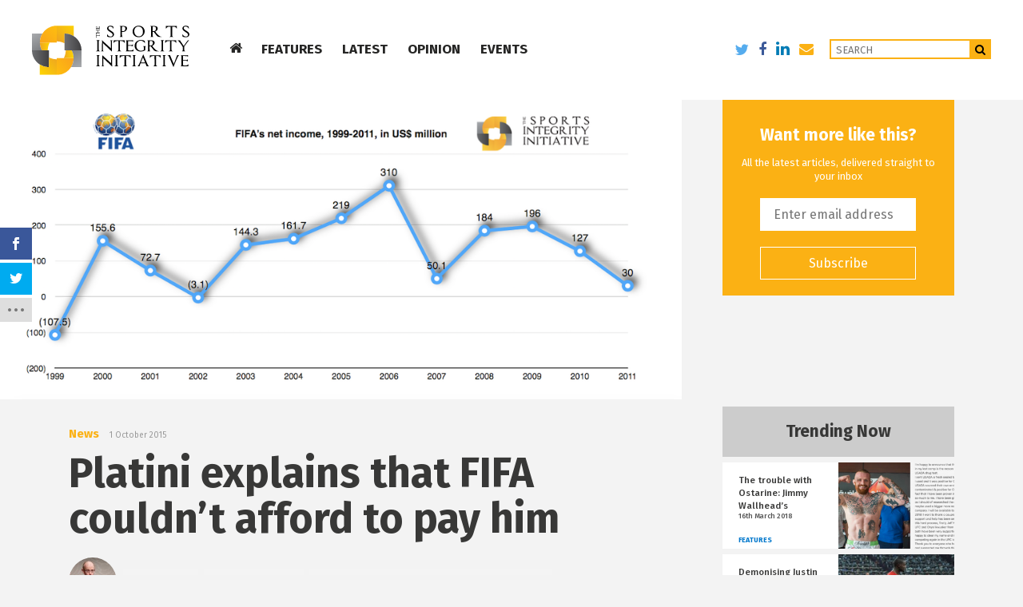

--- FILE ---
content_type: text/html; charset=UTF-8
request_url: https://www.sportsintegrityinitiative.com/platini-explains-that-fifa-couldnt-afford-to-pay-him/
body_size: 16311
content:
<!DOCTYPE html>
<html lang="en-GB">

<!--

Why, hello! Thanks for taking a look at our code.
This site was designed and built by...


 .d8888b.   .d8888b.       888 d8b          d8b 888             888
d88P  Y88b d88P  Y88b      888 Y8P          Y8P 888             888
888    888      .d88P      888                  888             888
Y88b. d888     8888"   .d88888 888  .d88b.  888 888888  8888b.  888
 "Y888P888      "Y8b. d88" 888 888 d88P"88b 888 888        "88b 888
       888 888    888 888  888 888 888  888 888 888    .d888888 888
Y88b  d88P Y88b  d88P Y88b 888 888 Y88b 888 888 Y88b.  888  888 888
 "Y8888P"   "Y8888P"   "Y88888 888  "Y88888 888  "Y888 "Y888888 888
                                        888
                                   Y8b d88P
                                    "Y88P"


For more info, visit 93digital.co.uk.

-->

<head>
    <meta charset="UTF-8">
    <meta name="viewport" content="width=device-width, initial-scale=1">
    <link rel="icon" type="image/png" href="https://www.sportsintegrityinitiative.com/wp-content/themes/sports/assets/img/favicon-32x32.png" sizes="32x32">
    <link rel="icon" type="image/png" href="https://www.sportsintegrityinitiative.com/wp-content/themes/sports/assets/img/favicon-16x16.png" sizes="16x16">
    <title>Platini explains that FIFA couldn’t afford to pay him</title>

<meta name='robots' content='index, follow, max-video-preview:-1, max-snippet:-1, max-image-preview:large' />

<!-- Ads on this site are served by WP PRO Advertising System - All In One Ad Manager v5.3.0 - wordpress-advertising.tunasite.com -->
<!-- / WP PRO Advertising System - All In One Ad Manager. -->


	<!-- This site is optimized with the Yoast SEO plugin v17.8 - https://yoast.com/wordpress/plugins/seo/ -->
	<title>Platini explains that FIFA couldn’t afford to pay him</title>
	<meta name="description" content="UEFA President Michel Platini has said that FIFA didn’t pay him for consultancy work carried out from 1998 until 2002 because it couldn’t afford it." />
	<link rel="canonical" href="https://www.sportsintegrityinitiative.com/platini-explains-that-fifa-couldnt-afford-to-pay-him/" />
	<meta property="og:locale" content="en_GB" />
	<meta property="og:type" content="article" />
	<meta property="og:title" content="Platini explains that FIFA couldn’t afford to pay him" />
	<meta property="og:description" content="UEFA President Michel Platini has said that FIFA didn’t pay him for consultancy work carried out from 1998 until 2002 because it couldn’t afford it." />
	<meta property="og:url" content="https://www.sportsintegrityinitiative.com/platini-explains-that-fifa-couldnt-afford-to-pay-him/" />
	<meta property="og:site_name" content="Sports Integrity Initiative" />
	<meta property="article:published_time" content="2015-10-01T10:05:48+00:00" />
	<meta property="og:image" content="https://www.sportsintegrityinitiative.com/wp-content/uploads/2015/10/FIFA-income-1999-2011.png" />
	<meta property="og:image:width" content="1045" />
	<meta property="og:image:height" content="461" />
	<meta name="twitter:card" content="summary" />
	<meta name="twitter:creator" content="@JournoAndy" />
	<meta name="twitter:label1" content="Written by" />
	<meta name="twitter:data1" content="Andy Brown" />
	<meta name="twitter:label2" content="Estimated reading time" />
	<meta name="twitter:data2" content="2 minutes" />
	<script type="application/ld+json" class="yoast-schema-graph">{"@context":"https://schema.org","@graph":[{"@type":"WebSite","@id":"https://www.sportsintegrityinitiative.com/#website","url":"https://www.sportsintegrityinitiative.com/","name":"Sports Integrity Initiative","description":"Covering issues that affect the integrity of sports","potentialAction":[{"@type":"SearchAction","target":{"@type":"EntryPoint","urlTemplate":"https://www.sportsintegrityinitiative.com/?s={search_term_string}"},"query-input":"required name=search_term_string"}],"inLanguage":"en-GB"},{"@type":"ImageObject","@id":"https://www.sportsintegrityinitiative.com/platini-explains-that-fifa-couldnt-afford-to-pay-him/#primaryimage","inLanguage":"en-GB","url":"https://www.sportsintegrityinitiative.com/wp-content/uploads/2015/10/FIFA-income-1999-2011.png","contentUrl":"https://www.sportsintegrityinitiative.com/wp-content/uploads/2015/10/FIFA-income-1999-2011.png","width":1045,"height":461},{"@type":"WebPage","@id":"https://www.sportsintegrityinitiative.com/platini-explains-that-fifa-couldnt-afford-to-pay-him/#webpage","url":"https://www.sportsintegrityinitiative.com/platini-explains-that-fifa-couldnt-afford-to-pay-him/","name":"Platini explains that FIFA couldn\u2019t afford to pay him","isPartOf":{"@id":"https://www.sportsintegrityinitiative.com/#website"},"primaryImageOfPage":{"@id":"https://www.sportsintegrityinitiative.com/platini-explains-that-fifa-couldnt-afford-to-pay-him/#primaryimage"},"datePublished":"2015-10-01T10:05:48+00:00","dateModified":"2015-10-01T10:05:48+00:00","author":{"@id":"https://www.sportsintegrityinitiative.com/#/schema/person/5699aa2f6b07fd47564ca427ee3bd3d4"},"description":"UEFA President Michel Platini has said that FIFA didn\u2019t pay him for consultancy work carried out from 1998 until 2002 because it couldn\u2019t afford it.","breadcrumb":{"@id":"https://www.sportsintegrityinitiative.com/platini-explains-that-fifa-couldnt-afford-to-pay-him/#breadcrumb"},"inLanguage":"en-GB","potentialAction":[{"@type":"ReadAction","target":["https://www.sportsintegrityinitiative.com/platini-explains-that-fifa-couldnt-afford-to-pay-him/"]}]},{"@type":"BreadcrumbList","@id":"https://www.sportsintegrityinitiative.com/platini-explains-that-fifa-couldnt-afford-to-pay-him/#breadcrumb","itemListElement":[{"@type":"ListItem","position":1,"name":"Home","item":"https://www.sportsintegrityinitiative.com/"},{"@type":"ListItem","position":2,"name":"Platini explains that FIFA couldn\u2019t afford to pay him"}]},{"@type":"Person","@id":"https://www.sportsintegrityinitiative.com/#/schema/person/5699aa2f6b07fd47564ca427ee3bd3d4","name":"Andy Brown","image":{"@type":"ImageObject","@id":"https://www.sportsintegrityinitiative.com/#personlogo","inLanguage":"en-GB","url":"https://secure.gravatar.com/avatar/46ca781c94636a275eabf471e9882f71?s=96&d=mm&r=g","contentUrl":"https://secure.gravatar.com/avatar/46ca781c94636a275eabf471e9882f71?s=96&d=mm&r=g","caption":"Andy Brown"},"description":"Andy has been writing about the governance of sport for over 15 years. Prior to working on the Sports Integrity Initiative, he was the editor of World Sports Law Report for eight years. He has also worked for the Press Association and has written for numerous trade magazines. He has also created, chaired and spoken at numerous conferences on the business of sport, and produced the Sports Law Show for iSportConnect TV.","sameAs":["https://www.sportsintegrityinitiative.com","https://twitter.com/JournoAndy"],"url":"https://www.sportsintegrityinitiative.com/author/andybrown/"}]}</script>
	<!-- / Yoast SEO plugin. -->


<link rel='dns-prefetch' href='//www.googletagmanager.com' />
<link rel='dns-prefetch' href='//fonts.googleapis.com' />
<link rel='dns-prefetch' href='//maxcdn.bootstrapcdn.com' />
<link rel='dns-prefetch' href='//s.w.org' />
<link rel="alternate" type="application/rss+xml" title="Sports Integrity Initiative &raquo; Feed" href="https://www.sportsintegrityinitiative.com/feed/" />
<link rel="alternate" type="application/rss+xml" title="Sports Integrity Initiative &raquo; Comments Feed" href="https://www.sportsintegrityinitiative.com/comments/feed/" />
<link rel="alternate" type="text/calendar" title="Sports Integrity Initiative &raquo; iCal Feed" href="https://www.sportsintegrityinitiative.com/events/?ical=1" />
		<script type="text/javascript">
			window._wpemojiSettings = {"baseUrl":"https:\/\/s.w.org\/images\/core\/emoji\/13.1.0\/72x72\/","ext":".png","svgUrl":"https:\/\/s.w.org\/images\/core\/emoji\/13.1.0\/svg\/","svgExt":".svg","source":{"concatemoji":"https:\/\/www.sportsintegrityinitiative.com\/wp-includes\/js\/wp-emoji-release.min.js?ver=5.8.2"}};
			!function(e,a,t){var n,r,o,i=a.createElement("canvas"),p=i.getContext&&i.getContext("2d");function s(e,t){var a=String.fromCharCode;p.clearRect(0,0,i.width,i.height),p.fillText(a.apply(this,e),0,0);e=i.toDataURL();return p.clearRect(0,0,i.width,i.height),p.fillText(a.apply(this,t),0,0),e===i.toDataURL()}function c(e){var t=a.createElement("script");t.src=e,t.defer=t.type="text/javascript",a.getElementsByTagName("head")[0].appendChild(t)}for(o=Array("flag","emoji"),t.supports={everything:!0,everythingExceptFlag:!0},r=0;r<o.length;r++)t.supports[o[r]]=function(e){if(!p||!p.fillText)return!1;switch(p.textBaseline="top",p.font="600 32px Arial",e){case"flag":return s([127987,65039,8205,9895,65039],[127987,65039,8203,9895,65039])?!1:!s([55356,56826,55356,56819],[55356,56826,8203,55356,56819])&&!s([55356,57332,56128,56423,56128,56418,56128,56421,56128,56430,56128,56423,56128,56447],[55356,57332,8203,56128,56423,8203,56128,56418,8203,56128,56421,8203,56128,56430,8203,56128,56423,8203,56128,56447]);case"emoji":return!s([10084,65039,8205,55357,56613],[10084,65039,8203,55357,56613])}return!1}(o[r]),t.supports.everything=t.supports.everything&&t.supports[o[r]],"flag"!==o[r]&&(t.supports.everythingExceptFlag=t.supports.everythingExceptFlag&&t.supports[o[r]]);t.supports.everythingExceptFlag=t.supports.everythingExceptFlag&&!t.supports.flag,t.DOMReady=!1,t.readyCallback=function(){t.DOMReady=!0},t.supports.everything||(n=function(){t.readyCallback()},a.addEventListener?(a.addEventListener("DOMContentLoaded",n,!1),e.addEventListener("load",n,!1)):(e.attachEvent("onload",n),a.attachEvent("onreadystatechange",function(){"complete"===a.readyState&&t.readyCallback()})),(n=t.source||{}).concatemoji?c(n.concatemoji):n.wpemoji&&n.twemoji&&(c(n.twemoji),c(n.wpemoji)))}(window,document,window._wpemojiSettings);
		</script>
		<style type="text/css">
img.wp-smiley,
img.emoji {
	display: inline !important;
	border: none !important;
	box-shadow: none !important;
	height: 1em !important;
	width: 1em !important;
	margin: 0 .07em !important;
	vertical-align: -0.1em !important;
	background: none !important;
	padding: 0 !important;
}
</style>
	<link rel='stylesheet' id='mci-footnotes-css-public-css'  href='https://www.sportsintegrityinitiative.com/wp-content/plugins/footnotes/class/../css/public.css?ver=2.1.0' type='text/css' media='all' />
<link rel='stylesheet' id='tribe-common-skeleton-style-css'  href='https://www.sportsintegrityinitiative.com/wp-content/plugins/the-events-calendar/common/src/resources/css/common-skeleton.min.css?ver=4.11.0' type='text/css' media='all' />
<link rel='stylesheet' id='tribe-tooltip-css'  href='https://www.sportsintegrityinitiative.com/wp-content/plugins/the-events-calendar/common/src/resources/css/tooltip.min.css?ver=4.11.0' type='text/css' media='all' />
<link rel='stylesheet' id='wp-block-library-css'  href='https://www.sportsintegrityinitiative.com/wp-includes/css/dist/block-library/style.min.css?ver=5.8.2' type='text/css' media='all' />
<link rel='stylesheet' id='et-gf-open-sans-css'  href='https://fonts.googleapis.com/css?family=Open+Sans:400,700' type='text/css' media='all' />
<link rel='stylesheet' id='et_monarch-css-css'  href='https://www.sportsintegrityinitiative.com/wp-content/plugins/monarch/css/style.css?ver=1.2.5' type='text/css' media='all' />
<link rel='stylesheet' id='WPPAS_VBC_BNR_STYLE-css'  href='https://www.sportsintegrityinitiative.com/wp-content/plugins/wppas/public/assets/css/vbc/wppas_vbc_bnr.css?ver=5.3.0' type='text/css' media='all' />
<link rel='stylesheet' id='wordpress-popular-posts-css-css'  href='https://www.sportsintegrityinitiative.com/wp-content/plugins/wordpress-popular-posts/assets/css/wpp.css?ver=5.5.0' type='text/css' media='all' />
<link rel='stylesheet' id='boostrap-css'  href='https://www.sportsintegrityinitiative.com/wp-content/themes/sports/assets/css/bootstrap.min.css?ver=5.8.2' type='text/css' media='' />
<link rel='stylesheet' id='ninethree-style-css'  href='https://www.sportsintegrityinitiative.com/wp-content/themes/sports/style.css?ver=5.8.2' type='text/css' media='all' />
<link rel='stylesheet' id='font-awesome-css'  href='//maxcdn.bootstrapcdn.com/font-awesome/4.3.0/css/font-awesome.min.css?ver=5.8.2' type='text/css' media='all' />
<link rel='stylesheet' id='newsletter-css'  href='https://www.sportsintegrityinitiative.com/wp-content/plugins/newsletter/style.css?ver=7.5.9' type='text/css' media='all' />
<script type='text/javascript' src='https://www.sportsintegrityinitiative.com/wp-includes/js/jquery/jquery.min.js?ver=3.6.0' id='jquery-core-js'></script>
<script type='text/javascript' src='https://www.sportsintegrityinitiative.com/wp-includes/js/jquery/jquery-migrate.min.js?ver=3.3.2' id='jquery-migrate-js'></script>
<script type='text/javascript' src='https://www.sportsintegrityinitiative.com/wp-content/plugins/footnotes/class/../js/jquery.tools.min.js?ver=5.8.2' id='mci-footnotes-js-jquery-tools-js'></script>
<script type='text/javascript' src='https://www.sportsintegrityinitiative.com/wp-includes/js/dist/vendor/regenerator-runtime.min.js?ver=0.13.7' id='regenerator-runtime-js'></script>
<script type='text/javascript' src='https://www.sportsintegrityinitiative.com/wp-includes/js/dist/vendor/wp-polyfill.min.js?ver=3.15.0' id='wp-polyfill-js'></script>
<script type='text/javascript' src='https://www.sportsintegrityinitiative.com/wp-includes/js/dist/dom-ready.min.js?ver=71883072590656bf22c74c7b887df3dd' id='wp-dom-ready-js'></script>
<script type='text/javascript' src='https://www.sportsintegrityinitiative.com/wp-includes/js/dist/hooks.min.js?ver=a7edae857aab69d69fa10d5aef23a5de' id='wp-hooks-js'></script>
<script type='text/javascript' src='https://www.sportsintegrityinitiative.com/wp-includes/js/dist/i18n.min.js?ver=5f1269854226b4dd90450db411a12b79' id='wp-i18n-js'></script>
<script type='text/javascript' id='wp-i18n-js-after'>
wp.i18n.setLocaleData( { 'text direction\u0004ltr': [ 'ltr' ] } );
</script>
<script type='text/javascript' id='wp-a11y-js-translations'>
( function( domain, translations ) {
	var localeData = translations.locale_data[ domain ] || translations.locale_data.messages;
	localeData[""].domain = domain;
	wp.i18n.setLocaleData( localeData, domain );
} )( "default", {"translation-revision-date":"2021-09-01 21:02:00+0000","generator":"GlotPress\/3.0.0-alpha.2","domain":"messages","locale_data":{"messages":{"":{"domain":"messages","plural-forms":"nplurals=2; plural=n != 1;","lang":"en_GB"},"Notifications":["Notifications"]}},"comment":{"reference":"wp-includes\/js\/dist\/a11y.js"}} );
</script>
<script type='text/javascript' src='https://www.sportsintegrityinitiative.com/wp-includes/js/dist/a11y.min.js?ver=0ac8327cc1c40dcfdf29716affd7ac63' id='wp-a11y-js'></script>
<script type='text/javascript' src='https://www.sportsintegrityinitiative.com/wp-includes/js/clipboard.min.js?ver=5.8.2' id='clipboard-js'></script>
<script type='text/javascript' src='https://www.sportsintegrityinitiative.com/wp-includes/js/plupload/moxie.min.js?ver=1.3.5' id='moxiejs-js'></script>
<script type='text/javascript' src='https://www.sportsintegrityinitiative.com/wp-includes/js/plupload/plupload.min.js?ver=2.1.9' id='plupload-js'></script>
<script src='https://www.sportsintegrityinitiative.com/wp-content/plugins/the-events-calendar/common/src/resources/js/underscore-before.js'></script>
<script type='text/javascript' src='https://www.sportsintegrityinitiative.com/wp-includes/js/underscore.min.js?ver=1.13.1' id='underscore-js'></script>
<script src='https://www.sportsintegrityinitiative.com/wp-content/plugins/the-events-calendar/common/src/resources/js/underscore-after.js'></script>
<script type='text/javascript' id='plupload-handlers-js-extra'>
/* <![CDATA[ */
var pluploadL10n = {"queue_limit_exceeded":"You have attempted to queue too many files.","file_exceeds_size_limit":"%s exceeds the maximum upload size for this site.","zero_byte_file":"This file is empty. Please try another.","invalid_filetype":"Sorry, this file type is not permitted for security reasons.","not_an_image":"This file is not an image. Please try another.","image_memory_exceeded":"Memory exceeded. Please try another smaller file.","image_dimensions_exceeded":"This is larger than the maximum size. Please try another.","default_error":"An error occurred in the upload. Please try again later.","missing_upload_url":"There was a configuration error. Please contact the server administrator.","upload_limit_exceeded":"You may only upload one file.","http_error":"Unexpected response from the server. The file may have been uploaded successfully. Check in the Media Library or reload the page.","http_error_image":"Post-processing of the image likely failed because the server is busy or does not have enough resources. Uploading a smaller image may help. Suggested maximum size is 2500 pixels.","upload_failed":"Upload failed.","big_upload_failed":"Please try uploading this file with the %1$sbrowser uploader%2$s.","big_upload_queued":"%s exceeds the maximum upload size for the multi-file uploader when used in your browser.","io_error":"IO error.","security_error":"Security error.","file_cancelled":"File cancelled.","upload_stopped":"Upload stopped.","dismiss":"Dismiss","crunching":"Crunching\u2026","deleted":"moved to the Bin.","error_uploading":"\u201c%s\u201d has failed to upload.","unsupported_image":"This image cannot be displayed in a web browser. For best results, convert it to JPEG before uploading.","noneditable_image":"This image cannot be processed by the web server. Convert it to JPEG or PNG before uploading.","file_url_copied":"The file URL has been copied to your clipboard"};
/* ]]> */
</script>
<script type='text/javascript' src='https://www.sportsintegrityinitiative.com/wp-includes/js/plupload/handlers.min.js?ver=5.8.2' id='plupload-handlers-js'></script>
<script type='text/javascript' id='wppas_vbc_upload-js-extra'>
/* <![CDATA[ */
var wppas_vbc_upload = {"ajaxurl":"https:\/\/www.sportsintegrityinitiative.com\/wp-admin\/admin-ajax.php","nonce":"c5533a3508","remove":"a6d6efd1f0","number":"1","upload_enabled":"1","confirmMsg":"Are you sure you want to delete this?","plupload":{"runtimes":"html5,flash,html4","browse_button":"wppas-vbc-uploader","container":"wppas-vbc-upload-container","file_data_name":"wppas_vbc_upload_file","max_file_size":"100000000b","url":"https:\/\/www.sportsintegrityinitiative.com\/wp-admin\/admin-ajax.php?action=wppas_vbc_upload&nonce=4434850b5c","flash_swf_url":"https:\/\/www.sportsintegrityinitiative.com\/wp-includes\/js\/plupload\/plupload.flash.swf","filters":[{"title":"Allowed Files","extensions":"jpg,gif,png"}],"multipart":true,"urlstream_upload":true,"multipart_params":{"upload_folder":""}}};
/* ]]> */
</script>
<script type='text/javascript' src='https://www.sportsintegrityinitiative.com/wp-content/plugins/wppas/public/assets/js/vbc/AjaxUpload.js?ver=5.8.2' id='wppas_vbc_upload-js'></script>
<script type='text/javascript' src='https://www.sportsintegrityinitiative.com/wp-content/plugins/wppas/templates/js/advertising.js?ver=5.8.2' id='wppas_dummy_advertising-js'></script>
<script type='application/json' id='wpp-json'>
{"sampling_active":0,"sampling_rate":100,"ajax_url":"https:\/\/www.sportsintegrityinitiative.com\/wp-json\/wordpress-popular-posts\/v1\/popular-posts","api_url":"https:\/\/www.sportsintegrityinitiative.com\/wp-json\/wordpress-popular-posts","ID":5269,"token":"81e484b222","lang":0,"debug":0}
</script>
<script type='text/javascript' src='https://www.sportsintegrityinitiative.com/wp-content/plugins/wordpress-popular-posts/assets/js/wpp.min.js?ver=5.5.0' id='wpp-js-js'></script>

<!-- Google Analytics snippet added by Site Kit -->
<script type='text/javascript' src='https://www.googletagmanager.com/gtag/js?id=GT-5799T7D' id='google_gtagjs-js' async></script>
<script type='text/javascript' id='google_gtagjs-js-after'>
window.dataLayer = window.dataLayer || [];function gtag(){dataLayer.push(arguments);}
gtag('set', 'linker', {"domains":["www.sportsintegrityinitiative.com"]} );
gtag("js", new Date());
gtag("set", "developer_id.dZTNiMT", true);
gtag("config", "GT-5799T7D");
</script>

<!-- End Google Analytics snippet added by Site Kit -->
<link rel="https://api.w.org/" href="https://www.sportsintegrityinitiative.com/wp-json/" /><link rel="alternate" type="application/json" href="https://www.sportsintegrityinitiative.com/wp-json/wp/v2/posts/5269" /><link rel="EditURI" type="application/rsd+xml" title="RSD" href="https://www.sportsintegrityinitiative.com/xmlrpc.php?rsd" />
<link rel="wlwmanifest" type="application/wlwmanifest+xml" href="https://www.sportsintegrityinitiative.com/wp-includes/wlwmanifest.xml" /> 
<link rel='shortlink' href='https://www.sportsintegrityinitiative.com/?p=5269' />
<link rel="alternate" type="application/json+oembed" href="https://www.sportsintegrityinitiative.com/wp-json/oembed/1.0/embed?url=https%3A%2F%2Fwww.sportsintegrityinitiative.com%2Fplatini-explains-that-fifa-couldnt-afford-to-pay-him%2F" />
<link rel="alternate" type="text/xml+oembed" href="https://www.sportsintegrityinitiative.com/wp-json/oembed/1.0/embed?url=https%3A%2F%2Fwww.sportsintegrityinitiative.com%2Fplatini-explains-that-fifa-couldnt-afford-to-pay-him%2F&#038;format=xml" />
<meta name="generator" content="Site Kit by Google 1.123.1" /><style type="text/css" id="et-social-custom-css">
				 
			</style><!-- Stream WordPress user activity plugin v4.0.0 -->
<meta name="tec-api-version" content="v1"><meta name="tec-api-origin" content="https://www.sportsintegrityinitiative.com"><link rel="https://theeventscalendar.com/" href="https://www.sportsintegrityinitiative.com/wp-json/tribe/events/v1/" />        <style>
            @-webkit-keyframes bgslide {
                from {
                    background-position-x: 0;
                }
                to {
                    background-position-x: -200%;
                }
            }

            @keyframes bgslide {
                    from {
                        background-position-x: 0;
                    }
                    to {
                        background-position-x: -200%;
                    }
            }

            .wpp-widget-placeholder {
                margin: 0 auto;
                width: 60px;
                height: 3px;
                background: #dd3737;
                background: -webkit-gradient(linear, left top, right top, from(#dd3737), color-stop(10%, #571313), to(#dd3737));
                background: linear-gradient(90deg, #dd3737 0%, #571313 10%, #dd3737 100%);
                background-size: 200% auto;
                border-radius: 3px;
                -webkit-animation: bgslide 1s infinite linear;
                animation: bgslide 1s infinite linear;
            }
        </style>
        	<style type="text/css">
	.widget article img.notscale {
		height:100%;
		width:100%;
		padding: 20px;
	}
	</style>
	
<!-- Google AdSense meta tags added by Site Kit -->
<meta name="google-adsense-platform-account" content="ca-host-pub-2644536267352236">
<meta name="google-adsense-platform-domain" content="sitekit.withgoogle.com">
<!-- End Google AdSense meta tags added by Site Kit -->
<style type="text/css">.recentcomments a{display:inline !important;padding:0 !important;margin:0 !important;}</style>        <style type="text/css" media="screen">
            .footnote_tooltip { display: none; padding: 12px; font-size: 13px; background-color: #ffffff; border-width: 1px; border-style: solid; border-color: #cccc99; max-width: 450px; -webkit-box-shadow: 2px 2px 11px #666666; -moz-box-shadow: 2px 2px 11px #666666; box-shadow: 2px 2px 11px #666666;}        </style>
        
</head>

<body data-rsssl=1 class="post-template-default single single-post postid-5269 single-format-standard et_monarch tribe-no-js chrome osx">

<header class="site-header">
    <div class="headerContainer">
      <div class="backgroundCover"></div>
      <a href="https://www.sportsintegrityinitiative.com" class="logo">
        <img src="https://www.sportsintegrityinitiative.com/wp-content/themes/sports/assets/img/logo-icon.svg" onerror="this.onerror=null; this.src='https://www.sportsintegrityinitiative.com/wp-content/themes/sports/assets/img/logo-icon.png'" alt="" class="icon" />
        <img src="https://www.sportsintegrityinitiative.com/wp-content/themes/sports/assets/img/logo-text.svg" onerror="this.onerror=null; this.src='https://www.sportsintegrityinitiative.com/wp-content/themes/sports/assets/img/logo-text.png'" alt="Sports Integrity Initiative" class="text" />
      </a>
      <ul class='mainNavigation'><li class='menu-item homeIcon top-menu--item'><a href='https://www.sportsintegrityinitiative.com' class='top-menu--item__a top-menu--item--home'><i class='fa fa-home'></i></a></li><li class='menu-item features top-menu--item'><a href='https://www.sportsintegrityinitiative.com/category/features/' class='top-menu--item__a'>FEATURES</a></li><li class='menu-item top-menu--item latest'><a href='https://www.sportsintegrityinitiative.com/latest/' class='top-menu--item__a'>LATEST</a></li><li class='menu-item top-menu--item opinion'><a href='https://www.sportsintegrityinitiative.com/category/opinion/' class='top-menu--item__a'>OPINION</a></li><li class='menu-item top-menu--item events'><a href='https://www.sportsintegrityinitiative.com/events/' class='top-menu--item__a'>EVENTS</a></li></ul>      <div class="rightAlign">
        <ul class="social">
          <li><a href="https://twitter.com/sport_integrity" target="_blank" class="twitter"><i class="fa fa-twitter"></i></a></li>
          <li><a href="https://www.facebook.com/sportsintegrityinitiative/" target="_blank" class="facebook"><i class="fa fa-facebook"></i></a></li>
          <li><a href="https://www.linkedin.com/company/the-sports-integrity-initiative" target="_blank" class="linkedin"><i class="fa fa-linkedin"></i></a></li>
          <li><a href="/cdn-cgi/l/email-protection#0968676d70276b7b667e67497d616c247a6060276a6664367a7c6b636c6a7d345e6c6b7a607d6c2c3b394c67787c607b70" target="_blank" class="mail"><i class="fa fa-envelope"></i></a></li>
        </ul>
        <div class="searchContainer">
          <form action="/">
            <input class="search-input" placeholder="Search" type="text" value="" name="s" id="search">
            <button type="submit" value="search"><i class="fa fa-search"></i></button>
          </form>
        </div>
    </div>
    <div class="mainHam visible-xs">
      <span class="top"></span>
      <span class="mid"></span>
      <span class="bot"></span>
    </div>
  </div>
  <div class="scrollIndicator">
    <div class="bar"></div>
  </div>
  <div class="dropMenu dropMenu--features">
    <div class="container">
      <div class="col-sm-10 col-sm-offset-1 nopadding">
          <div class='col-sm-3 menu-container nopaddingMobile'><h2>Features</h2><ul>
				<li class='features-submenu--item sii-focus' data-parent='sii-focus'>
					<a href='https://www.sportsintegrityinitiative.com/features/sii-focus/' class='features-submenu--item__a'>SII FOCUS</a>
				</li>
				<li class='features-submenu--item interviews' data-parent='interviews'>
					<a href='https://www.sportsintegrityinitiative.com/category/interviews/' class='features-submenu--item__a'>PROFILES</a>
				</li>
				<li class='features-submenu--item timelines' data-parent='timelines'>
					<a href='https://www.sportsintegrityinitiative.com/features/timelines/' class='features-submenu--item__a'>TIMELINES</a>
				</li></ul></div><div class='col-sm-9 nopadding'><div class='featured-posts-container' data-child='sii-focus'><div class="col-sm-4 menu-container nopaddingMobile"><a href="https://www.sportsintegrityinitiative.com/howman-raises-questions-russian-beijing-2008-race-walking-golds/" class="featuredMenuItem"><div class="imageContainer"><img width="600" height="338" src="https://www.sportsintegrityinitiative.com/wp-content/uploads/2018/05/SchoolOlympicReserve-600x338.jpg" class="attachment-article-image size-article-image wp-post-image" alt="" loading="lazy" /></div><h1>Howman raises questions over Russian Beijing 2008 race walking golds</h1></a></div><div class="col-sm-4 menu-container nopaddingMobile"><a href="https://www.sportsintegrityinitiative.com/meldonium-madness-russia-sharapova-rio-2016/" class="featuredMenuItem"><div class="imageContainer"><img width="600" height="338" src="https://www.sportsintegrityinitiative.com/wp-content/uploads/2016/10/SharapovaPic-600x338.jpg" class="attachment-article-image size-article-image wp-post-image" alt="" loading="lazy" srcset="https://www.sportsintegrityinitiative.com/wp-content/uploads/2016/10/SharapovaPic-600x338.jpg 600w, https://www.sportsintegrityinitiative.com/wp-content/uploads/2016/10/SharapovaPic-1400x788.jpg 1400w" sizes="(max-width: 600px) 100vw, 600px" /></div><h1>Meldonium madness, Russia, Sharapova &#038; Rio 2016</h1></a></div><div class="col-sm-4 menu-container nopaddingMobile"><a href="https://www.sportsintegrityinitiative.com/fancy-bears-hack-107-athletes-23-countries-25-sports/" class="featuredMenuItem"><div class="imageContainer"><img width="600" height="338" src="https://www.sportsintegrityinitiative.com/wp-content/uploads/2016/09/Data3-600x338.jpg" class="attachment-article-image size-article-image wp-post-image" alt="" loading="lazy" /></div><h1>Fancy Bears hack: 107 athletes; 23 countries; 25 sports</h1></a></div></div><div class='featured-posts-container' data-child='interviews'><div class="col-sm-4 menu-container nopaddingMobile"><a href="https://www.sportsintegrityinitiative.com/dick-pound-on-the-tools-that-wada-needs-to-tackle-doping/" class="featuredMenuItem"><div class="imageContainer"><img width="600" height="338" src="https://www.sportsintegrityinitiative.com/wp-content/uploads/2016/05/Chsi3D9WMAIVsWB.jpg-large-600x338.jpg" class="attachment-article-image size-article-image wp-post-image" alt="" loading="lazy" /></div><h1>Dick Pound on the tools that WADA needs to tackle doping</h1></a></div><div class="col-sm-4 menu-container nopaddingMobile"><a href="https://www.sportsintegrityinitiative.com/sport-must-do-more-to-protect-athletes-from-abuse-and-cheats/" class="featuredMenuItem"><div class="imageContainer"><img width="600" height="338" src="https://www.sportsintegrityinitiative.com/wp-content/uploads/2016/05/PRformatted-600x338.jpg" class="attachment-article-image size-article-image wp-post-image" alt="" loading="lazy" /></div><h1>Sport must do more to protect athletes from abuse and cheats</h1></a></div><div class="col-sm-4 menu-container nopaddingMobile"><a href="https://www.sportsintegrityinitiative.com/interview-hajo-seppelt-on-how-collusion-in-sport-continues/" class="featuredMenuItem"><div class="imageContainer"><img width="600" height="338" src="https://www.sportsintegrityinitiative.com/wp-content/uploads/2016/03/SeppeltNew-600x338.png" class="attachment-article-image size-article-image wp-post-image" alt="" loading="lazy" /></div><h1>Interview: Hajo Seppelt on how collusion in sport continues</h1></a></div></div><div class='featured-posts-container' data-child='timelines'><div class="col-sm-4 menu-container nopaddingMobile"><a href="https://www.sportsintegrityinitiative.com/iaaf-ethics-board-decision-timeline/" class="featuredMenuItem"><div class="imageContainer"><img width="600" height="338" src="https://www.sportsintegrityinitiative.com/wp-content/uploads/2015/12/NickDavies-600x338.jpg" class="attachment-article-image size-article-image wp-post-image" alt="" loading="lazy" /></div><h1>IAAF Ethics Board decision: timeline</h1></a></div><div class="col-sm-4 menu-container nopaddingMobile"><a href="https://www.sportsintegrityinitiative.com/a-timeline-the-anti-doping-agency-of-kenya/" class="featuredMenuItem"><div class="imageContainer"><img width="600" height="338" src="https://www.sportsintegrityinitiative.com/wp-content/uploads/2016/05/Kenya-Anti-Doping-Timeline-header-600x338.jpg" class="attachment-article-image size-article-image wp-post-image" alt="" loading="lazy" srcset="https://www.sportsintegrityinitiative.com/wp-content/uploads/2016/05/Kenya-Anti-Doping-Timeline-header-600x338.jpg 600w, https://www.sportsintegrityinitiative.com/wp-content/uploads/2016/05/Kenya-Anti-Doping-Timeline-header-1400x788.jpg 1400w" sizes="(max-width: 600px) 100vw, 600px" /></div><h1>A timeline: The Anti-Doping Agency of Kenya</h1></a></div><div class="col-sm-4 menu-container nopaddingMobile"><a href="https://www.sportsintegrityinitiative.com/a-timeline-meldonium/" class="featuredMenuItem"><div class="imageContainer"><img width="600" height="338" src="https://www.sportsintegrityinitiative.com/wp-content/uploads/2016/04/WADANiggliMM-600x338.jpg" class="attachment-article-image size-article-image wp-post-image" alt="" loading="lazy" /></div><h1>UPDATE: A Timeline &#8211; Meldonium</h1></a></div></div></div>
        
      </div>
    </div>
  </div>
  <div class="dropMenu dropMenu--latest">
    <div class="container">
      <div class="col-sm-10 col-sm-offset-1 nopadding">

          <div class='col-sm-3 menu-container nopaddingMobile'><ul>
				<li class='latest-submenu--item news' data-parent='news'>
					<a href='https://www.sportsintegrityinitiative.com/category/news/' class='features-submenu--item__a'>NEWS</a>
				</li>
				<li class='latest-submenu--item press-releases' data-parent='press-releases'>
					<a href='https://www.sportsintegrityinitiative.com/category/press-releases/' class='features-submenu--item__a'>PRESS RELEASES</a>
				</li></ul></div><div class='col-sm-9 nopadding'><div class='featured-posts-container' data-child='news'><div class="col-sm-4 menu-container nopaddingMobile"><a href="https://www.sportsintegrityinitiative.com/aaa-panel-imposes-4-year-sanctions-on-alberto-salazar-and-dr-jeffrey-brown-for-multiple-anti-doping-rule-violations/" class="featuredMenuItem"><div class="imageContainer"><img width="600" height="338" src="https://www.sportsintegrityinitiative.com/wp-content/uploads/2016/10/USADAlogo-600x338.png" class="attachment-article-image size-article-image wp-post-image" alt="" loading="lazy" /></div><h1>AAA Panel Imposes 4-Year Sanctions on Alberto Salazar and Dr. Jeffrey Brown for Multiple Anti-Doping Rule Violations</h1></a></div><div class="col-sm-4 menu-container nopaddingMobile"><a href="https://www.sportsintegrityinitiative.com/olympic-champions-scott-and-moses-express-disappointment-with-wada-investigation-of-complaints-of-harassment-and-intimidation/" class="featuredMenuItem"><div class="imageContainer"><img width="600" height="338" src="https://www.sportsintegrityinitiative.com/wp-content/uploads/2019/05/BeckieScott2-600x338.jpg" class="attachment-article-image size-article-image wp-post-image" alt="" loading="lazy" /></div><h1>Olympic Champions Scott and Moses Express Disappointment with WADA Investigation of Complaints of Harassment and Intimidation</h1></a></div><div class="col-sm-4 menu-container nopaddingMobile"><a href="https://www.sportsintegrityinitiative.com/sports-integrity-briefs-16-may-2019/" class="featuredMenuItem"><div class="imageContainer"><img width="600" height="338" src="https://www.sportsintegrityinitiative.com/wp-content/uploads/2019/02/DopingTestForm-600x338.jpg" class="attachment-article-image size-article-image wp-post-image" alt="" loading="lazy" /></div><h1>Sports Integrity Briefs &#8211; 16 May 2019</h1></a></div></div><div class='featured-posts-container' data-child='press-releases'><div class="col-sm-4 menu-container nopaddingMobile"><a href="https://www.sportsintegrityinitiative.com/aaa-panel-imposes-4-year-sanctions-on-alberto-salazar-and-dr-jeffrey-brown-for-multiple-anti-doping-rule-violations/" class="featuredMenuItem"><div class="imageContainer"><img width="600" height="338" src="https://www.sportsintegrityinitiative.com/wp-content/uploads/2016/10/USADAlogo-600x338.png" class="attachment-article-image size-article-image wp-post-image" alt="" loading="lazy" /></div><h1>AAA Panel Imposes 4-Year Sanctions on Alberto Salazar and Dr. Jeffrey Brown for Multiple Anti-Doping Rule Violations</h1></a></div><div class="col-sm-4 menu-container nopaddingMobile"><a href="https://www.sportsintegrityinitiative.com/olympic-champions-scott-and-moses-express-disappointment-with-wada-investigation-of-complaints-of-harassment-and-intimidation/" class="featuredMenuItem"><div class="imageContainer"><img width="600" height="338" src="https://www.sportsintegrityinitiative.com/wp-content/uploads/2019/05/BeckieScott2-600x338.jpg" class="attachment-article-image size-article-image wp-post-image" alt="" loading="lazy" /></div><h1>Olympic Champions Scott and Moses Express Disappointment with WADA Investigation of Complaints of Harassment and Intimidation</h1></a></div><div class="col-sm-4 menu-container nopaddingMobile"><a href="https://www.sportsintegrityinitiative.com/wada-publishes-independent-report-into-allegations-of-improper-conduct/" class="featuredMenuItem"><div class="imageContainer"><img width="600" height="338" src="https://www.sportsintegrityinitiative.com/wp-content/uploads/2016/06/WADA-600x338.jpg" class="attachment-article-image size-article-image wp-post-image" alt="" loading="lazy" /></div><h1>WADA publishes independent report into allegations of improper conduct</h1></a></div></div></div>             </div>
    </div>
  </div>
</header>
<div id="page">

<div class="col-md-8 col-sm-7 nopadding paddingMobile">
  <div class="singleArticle container-fluid nopadding">
    <div class="mainImage">
            <img width="1045" height="461" src="https://www.sportsintegrityinitiative.com/wp-content/uploads/2015/10/FIFA-income-1999-2011.png" class="attachment-full size-full wp-post-image" alt="" loading="lazy" srcset="https://www.sportsintegrityinitiative.com/wp-content/uploads/2015/10/FIFA-income-1999-2011.png 1045w, https://www.sportsintegrityinitiative.com/wp-content/uploads/2015/10/FIFA-income-1999-2011-300x132.png 300w, https://www.sportsintegrityinitiative.com/wp-content/uploads/2015/10/FIFA-income-1999-2011-768x339.png 768w, https://www.sportsintegrityinitiative.com/wp-content/uploads/2015/10/FIFA-income-1999-2011-1024x452.png 1024w, https://www.sportsintegrityinitiative.com/wp-content/uploads/2015/10/FIFA-income-1999-2011-600x265.png 600w" sizes="(max-width: 1045px) 100vw, 1045px" />    </div>
    <div class="col-md-11 col-md-offset-1 col-sm-12">
      <div class="content">

        
            <a href="https://www.sportsintegrityinitiative.com/category/news/" class="category">News</a>

        

        <span class="time">1 October 2015</span>
        <h1>Platini explains that FIFA couldn’t afford to pay him</h1>
        <div class="author">
          <div class="content">
            <div class="authorImg">
              <img alt='' src='https://secure.gravatar.com/avatar/46ca781c94636a275eabf471e9882f71?s=96&#038;d=mm&#038;r=g' srcset='https://secure.gravatar.com/avatar/46ca781c94636a275eabf471e9882f71?s=192&#038;d=mm&#038;r=g 2x' class='avatar avatar-96 photo' height='96' width='96' loading='lazy'/>            </div>
            <a href="https://www.sportsintegrityinitiative.com/author/andybrown/" class="btn" role="button">Andy Brown</a>
            <a href="https://twitter.com/@journoAndy" target="_blank" class="btn twitterBtn" role="button"><i class="fa fa-twitter"></i><span>@journoAndy</span></a>            <a href="/cdn-cgi/l/email-protection#7918171d00571b0b160e17390a09160b0d0a10170d1c1e0b100d001017100d10180d100f1c571a1614" target="_blank" class="btn" role="button"><i class="fa fa-envelope"></i><span><span class="__cf_email__" data-cfemail="ec8d828895c28e9e839b82ac9f9c839e989f858298898b9e85989585828598858d98859a89c28f8381">[email&#160;protected]</span></span></a>          </div>
        </div>
        <div class="articleContent">
          <p>UEFA President Michel Platini has said that FIFA didn’t pay him for consultancy work carried out from 1998 until 2002 because it couldn’t afford it at the time, and that he didn’t pursue payment until 2011. As the above graph shows, FIFA reported a net loss of CHF3 million (US$3.1 million) in 2002, however this followed two years of significant net profit which more than made up for its CHF105 million (US$107.5 million) loss in 1999, the year after Platini started work for FIFA. According to its <a href="http://www.fifa.com/about-fifa/official-documents/governance/index.html#financialReports" target="_blank">published accounts</a>, FIFA has reported a significant profit in every year apart from 1999 and 2002.</p>
<p>As <a href="https://www.sportsintegrityinitiative.com/swiss-open-criminal-proceedings-against-blatter/" target="_blank">reported</a> by the <em>Sports Integrity Initiative</em> over the weekend, the Swiss Office of the Attorney General (OAG) is investigating why Platini was not paid for work he carried out for FIFA until 2011, nine years after the event. Platini has denied any suggestion that FIFA’s settlement of the owed money had anything to do with his decision not to stand against Joseph S. Blatter in a 2011 FIFA Presidential election. The payment also closely followed FIFA’s decision to appoint Russia and Qatar as hosts of the 2018 and 2022 FIFA World Cups, respectively. Platini recently <a href="https://www.theguardian.com/football/2015/sep/24/michel-platini-usa-2022-bid-voting-qatar" target="_blank">admitted</a> that he changed his vote to Qatar at the last minute.</p>
<p>There is no suggestion or evidence that Platini has done anything wrong. His decision not to seek payment until 2011, a year in which FIFA reported relatively small profits, may just be coincidental. However, critics will argue that his decision to seek payment at that time represented a poor choice, given the proximity of a FIFA election he was expected to contest and the controversial ‘double appointment’ of Russia and Qatar as World Cup hosts, and the allegations of bribery that followed.</p>
<p>“Like I explained to the Swiss authorities, I received only part of the agreed salary between 1998 to 2002”, Platini <a href="http://www.afp.com/en/news/platini-has-clear-conscience-over-fifa-payment" target="_blank">told</a> <em>AFP</em>. “This occurred because at the time, FIFA informed me that they would not be able to pay me the total agreed amount. Of course, all the moneys received at the time were declared to the pertinent authorities […] Mr. Blatter informed me when I started my role as his advisor that it was not initially possible to pay the totality of my salary because of FIFA’s financial situation at that time. I never doubted, however, that the remaining amount owed to me would be paid eventually, so I did not actively pursue it. I even put the matter to the side for a while, before finally requesting that the outstanding balance was paid in 2011 […] The fact that this payment was made a few months before the FIFA Presidential elections is irrelevant, since I never had any plans of becoming a candidate. As a matter of fact, I was extremely happy to be re-elected as UEFA President at the UEFA congress in Paris in March of 2011.”</p>
        </div>
      </div>

            		<div class="tags">
      			<a href='https://www.sportsintegrityinitiative.com/tag/2018-world-cup/' class='tagBtn'>2018 World Cup</a><a href='https://www.sportsintegrityinitiative.com/tag/2022-world-cup/' class='tagBtn'>2022 World Cup</a><a href='https://www.sportsintegrityinitiative.com/tag/fifa/' class='tagBtn'>FIFA</a><a href='https://www.sportsintegrityinitiative.com/tag/joseph-s-blatter/' class='tagBtn'>Joseph S. Blatter</a><a href='https://www.sportsintegrityinitiative.com/tag/michel-platini/' class='tagBtn'>Michel Platini</a><a href='https://www.sportsintegrityinitiative.com/tag/oag/' class='tagBtn'>OAG</a><a href='https://www.sportsintegrityinitiative.com/tag/qatar/' class='tagBtn'>Qatar</a><a href='https://www.sportsintegrityinitiative.com/tag/russia/' class='tagBtn'>Russia</a><a href='https://www.sportsintegrityinitiative.com/tag/switzerland/' class='tagBtn'>Switzerland</a><a href='https://www.sportsintegrityinitiative.com/tag/uefa/' class='tagBtn'>UEFA</a>      		</div>
      		  		</div>
	</div>
</div>
	
<div class="col-md-4 col-sm-5 nopadding paddingMobile">
  <div class="col-md-9 col-md-offset-1 col-sm-12">
    <div class="scrollStrip">
      <script data-cfasync="false" src="/cdn-cgi/scripts/5c5dd728/cloudflare-static/email-decode.min.js"></script><script type="text/javascript">
//<![CDATA[
if (typeof newsletter_check !== "function") {
window.newsletter_check = function (f) {
    var re = /^([a-zA-Z0-9_\.\-\+])+\@(([a-zA-Z0-9\-]{1,})+\.)+([a-zA-Z0-9]{2,})+$/;
    if (!re.test(f.elements["ne"].value)) {
        alert("The email is not correct");
        return false;
    }
    for (var i=1; i<20; i++) {
    if (f.elements["np" + i] && f.elements["np" + i].required && f.elements["np" + i].value == "") {
        alert("");
        return false;
    }
    }
    if (f.elements["ny"] && !f.elements["ny"].checked) {
        alert("You must accept the privacy statement");
        return false;
    }
    return true;
}
}
//]]>
</script>
<div class="sticky-container">
<div class="newsletter nlSmall stick-item newsletter-subscription ">
        <div class"content col-sm-6">
          <h1>Want more like this?</h1>
          <p>All the latest articles, delivered straight to your inbox</p>
        </div>
        <div class="nlInputContainer col-sm-6">
          <form method="post" action="/platini-explains-that-fifa-couldnt-afford-to-pay-him/?na=s" onsubmit="return newsletter_check(this)" >
            <input class="newsletter-input newsletter-email" placeholder="Enter email address" type="email" name="ne" required>
            <button class="newsletter-submit" type="submit" value="Subscribe">Subscribe</button>
          </form>
        </div>
        <div class="close" role="button">X</div>
      </div>
</div>
		<div class="sticky-container">
		 <div class="widget trending stick-item">
        <div class="title"><h1>Trending Now</h1></div>
        	
				<article>
		          <a href="https://www.sportsintegrityinitiative.com/trouble-ostarine-jimmy-wallheads-story/">
		            <div class="col-xs-6 text">
		              <div class="content">
		                <h2> The trouble with Ostarine: Jimmy Wallhead’s</h2>
										<p class="date">16th March 2018</p>
										<p class="category">Features</p>
		              </div>
		            </div>
		            <div class="col-xs-6 image">
		              <div class="content">

																					<img width="250" height="188" src="https://www.sportsintegrityinitiative.com/wp-content/uploads/2018/03/JimmyWallheadHeader-250x188.png" class="attachment-trending-image size-trending-image wp-post-image" alt="" loading="lazy" />										
		              </div>
		            </div>
		          </a>
       		 	</article>
       		 
				<article>
		          <a href="https://www.sportsintegrityinitiative.com/demonising-justin-gatlin/">
		            <div class="col-xs-6 text">
		              <div class="content">
		                <h2>Demonising Justin Gatlin</h2>
										<p class="date">13th September 2015</p>
										<p class="category">Features</p>
		              </div>
		            </div>
		            <div class="col-xs-6 image">
		              <div class="content">

																					<img width="250" height="188" src="https://www.sportsintegrityinitiative.com/wp-content/uploads/2015/09/Gatlin-250x188.jpg" class="attachment-trending-image size-trending-image wp-post-image" alt="" loading="lazy" />										
		              </div>
		            </div>
		          </a>
       		 	</article>
       		 
				<article>
		          <a href="https://www.sportsintegrityinitiative.com/dsd-regulations-call-out-athletes-as-biologically-male/">
		            <div class="col-xs-6 text">
		              <div class="content">
		                <h2> DSD Regulations call out athletes as</h2>
										<p class="date">5th July 2021</p>
										<p class="category"></p>
		              </div>
		            </div>
		            <div class="col-xs-6 image">
		              <div class="content">

																					<img width="250" height="188" src="https://www.sportsintegrityinitiative.com/wp-content/uploads/2018/04/IAAFdsdRegsHead-250x188.jpg" class="attachment-trending-image size-trending-image wp-post-image" alt="" loading="lazy" />										
		              </div>
		            </div>
		          </a>
       		 	</article>
       		       </div>
		</div>
				<div class="sticky-container">
			<div class="mpuAd stick-item">
	    	<div class="ad"><div  class="paszone_container paszone-container-249   " id="paszonecont_249" style="overflow:hidden; max-width:300px; margin: 0 auto; text-align:center;  " ><div class="pasinfotxt above"><small style="font-size:11px; color:#C0C0C0; text-decoration:none;"></small></div><div class="wppaszone paszone-249 " id="249" style="overflow:hidden; max-width:300px; max-height:250px; margin: 0 auto; text-align:center; "><div class="wppasrotate   paszoneholder-249" style="width:100%; height:100%;" ></div></div></div></div>
	    </div>
		</div>
		<div class='sticky-container'><div class='widget latest stick-item'><div class='title'><h1>The latest</h1></div>					<article>
						<a href="https://www.sportsintegrityinitiative.com/challenging-harm-caused-by-sports-gender-rules/">
							<div class="col-xs-6 text">
								<div class="content">
									<h2>Challenging harm caused by sport’s gender ru...</h2>
									<p class="date">3rd August 2025</p>
									<p class="category"></p>
								</div>
							</div>
							<div class="col-xs-6 image">
								<div class="content">
									<img width="250" height="188" src="https://www.sportsintegrityinitiative.com/wp-content/uploads/2019/10/AnnetNegesaBermon-250x188.png" class="attachment-trending-image size-trending-image wp-post-image" alt="" loading="lazy" />								</div>
							</div>
						</a>
					</article>
									<article>
						<a href="https://www.sportsintegrityinitiative.com/freeman-case-highlights-case-for-criminalisation-of-systemic-doping/">
							<div class="col-xs-6 text">
								<div class="content">
									<h2>Freeman case highlights case for criminalisati...</h2>
									<p class="date">22nd August 2023</p>
									<p class="category"></p>
								</div>
							</div>
							<div class="col-xs-6 image">
								<div class="content">
									<img width="250" height="188" src="https://www.sportsintegrityinitiative.com/wp-content/uploads/2021/03/Testogel-250x188.jpg" class="attachment-trending-image size-trending-image wp-post-image" alt="" loading="lazy" />								</div>
							</div>
						</a>
					</article>
									<article>
						<a href="https://www.sportsintegrityinitiative.com/cannabis-location-can-determine-sanction/">
							<div class="col-xs-6 text">
								<div class="content">
									<h2>Cannabis: location can determine sanction</h2>
									<p class="date">14th August 2023</p>
									<p class="category"></p>
								</div>
							</div>
							<div class="col-xs-6 image">
								<div class="content">
									<img width="250" height="188" src="https://www.sportsintegrityinitiative.com/wp-content/uploads/2021/07/Cannabis-250x188.jpg" class="attachment-trending-image size-trending-image wp-post-image" alt="" loading="lazy" />								</div>
							</div>
						</a>
					</article>
				</div></div>		<div class="sticky-container">
		<div class="mpuAd stick-item">
    	<div class="ad"><div  class="paszone_container paszone-container-252   " id="paszonecont_252" style="overflow:hidden; max-width:300px; margin: 0 auto; text-align:center;  " ><div class="pasinfotxt above"><small style="font-size:11px; color:#C0C0C0; text-decoration:none;"></small></div><div class="wppaszone paszone-252 " id="252" style="overflow:hidden; max-width:300px; max-height:250px; margin: 0 auto; text-align:center; "><div class="wppasrotate   paszoneholder-252" style="width:100%; height:100%;" ></div></div></div></div>
    </div>
		</div>
		    </div>
  </div>
</div>
</div>

<div class="container">

<section id="Articles" class="youMayLike">
<div class="row">
  <h1>You may also like...</h1><div class="row equalize-parent">				<div class="col-md-4 col-sm-6 equalize-me" data-with=".col-sm-6">
					<article class="also-like-article contentArticle nrmlArticle equalize-parent features">
						<div class="imgContainer">
							<a href="https://www.sportsintegrityinitiative.com/howman-raises-questions-russian-beijing-2008-race-walking-golds/" class="thumbnail--image">
								<div style="background: url('https://www.sportsintegrityinitiative.com/wp-content/uploads/2018/05/SchoolOlympicReserve-600x251.jpg') no-repeat center center / cover" class=""></div>
							</a>
						</div>
						<div class="content equalize-me" data-with=".content">

                            
                                <a href="https://www.sportsintegrityinitiative.com/category/features/"><span class="category" style="color: #1a0dab">Features</span></a>

                            

                            <span class="date">25/05/2018</span>
          					<a href="https://www.sportsintegrityinitiative.com/howman-raises-questions-russian-beijing-2008-race-walking-golds/">
          						<h1>Howman raises questions over Russian Beijing 2008 race walking golds</h1>
          					</a>
          					<p>
          						David Howman, former Director General of the World Anti-Doping Agency (WADA), has cast doubt on...          					</p>
          					<div class="tags">
          						<a href='https://www.sportsintegrityinitiative.com/tag/david-howman/'>David Howman</a>          					</div>
										<a href="https://www.sportsintegrityinitiative.com/tag/abp/">
										<div class="identifier" style="background-color: #1a0dab">
																					</div>
										</a>
						</div>
					</article>
				</div>

							<div class="col-md-4 col-sm-6 equalize-me" data-with=".col-sm-6">
					<article class="also-like-article contentArticle nrmlArticle equalize-parent news">
						<div class="imgContainer">
							<a href="https://www.sportsintegrityinitiative.com/fa-dismiss-england-manager-allardyce/" class="thumbnail--image">
								<div style="background: url('https://www.sportsintegrityinitiative.com/wp-content/uploads/2016/09/Allardyce_May_2015-600x264.jpg') no-repeat center center / cover" class=""></div>
							</a>
						</div>
						<div class="content equalize-me" data-with=".content">

                            
                                <a href="https://www.sportsintegrityinitiative.com/category/news/"><span class="category" style="color: ">News</span></a>

                            

                            <span class="date">27/09/2016</span>
          					<a href="https://www.sportsintegrityinitiative.com/fa-dismiss-england-manager-allardyce/">
          						<h1>FA dismiss England manager Allardyce</h1>
          					</a>
          					<p>
          						England’s Football Association has dismissed England manager Sam Allardyce, after a Daily Telegraph investigation filmed...          					</p>
          					<div class="tags">
          						<a href='https://www.sportsintegrityinitiative.com/tag/bridge-transfers/'>bridge transfers</a>          					</div>
										<a href="https://www.sportsintegrityinitiative.com/tag/bridge-transfers/">
										<div class="identifier" style="background-color: ">
																					</div>
										</a>
						</div>
					</article>
				</div>

							<div class="col-md-4 col-sm-6 equalize-me" data-with=".col-sm-6">
					<article class="also-like-article contentArticle nrmlArticle equalize-parent news">
						<div class="imgContainer">
							<a href="https://www.sportsintegrityinitiative.com/sports-integrity-briefs-26-september/" class="thumbnail--image">
								<div style="background: url('https://www.sportsintegrityinitiative.com/wp-content/uploads/2016/09/CameronVDB-1-600x264.jpg') no-repeat center center / cover" class=""></div>
							</a>
						</div>
						<div class="content equalize-me" data-with=".content">

                            
                                <a href="https://www.sportsintegrityinitiative.com/category/news/"><span class="category" style="color: ">News</span></a>

                            

                            <span class="date">26/09/2016</span>
          					<a href="https://www.sportsintegrityinitiative.com/sports-integrity-briefs-26-september/">
          						<h1>Sports Integrity Briefs &#8211; 26 September</h1>
          					</a>
          					<p>
          						• The South African Institute for Drug-Free Sport (SAIDS) has condemned Fancy Bears’ publication of a...          					</p>
          					<div class="tags">
          						<a href='https://www.sportsintegrityinitiative.com/tag/afc/'>AFC</a>          					</div>
										<a href="https://www.sportsintegrityinitiative.com/tag/afc/">
										<div class="identifier" style="background-color: ">
																					</div>
										</a>
						</div>
					</article>
				</div>

			</div></div>
</section>

  </div>

</div>


<footer>
  <hr class="container nopadding">
  <div class="container footerContainer">
    <a href=https://www.sportsintegrityinitiative.com><img src="https://www.sportsintegrityinitiative.com/wp-content/themes/sports/assets/img/logo.svg" onerror="this.onerror=null; this.src='https://www.sportsintegrityinitiative.com/wp-content/themes/sports/assets/img/logo.png'" alt="Sports Integrity Initiative" class="logo" /></a>
    <ul class='footerNavigation'><li class='menu-item'><a href='https://www.sportsintegrityinitiative.com/about/'>ABOUT</a></li><li class='menu-item'><a href='https://sportsintegrityinitiative.com/about/#Contact'>CONTACT</a></li><li class='menu-item'><a href='https://www.sportsintegrityinitiative.com/about/privacy-notice/'>PRIVACY NOTICE</a></li><li class='menu-item'><a href='https://www.sportsintegrityinitiative.com/partners/'>PARTNERS</a></li></ul>    <p>Copyright &copy; 2016 - Sports Integrity Inititive<br><span><a href="http://www.93digital.co.uk/" target="_blank">Website by 93digital</a></span></p>
  </div>
</footer>


<div class="et_social_pin_images_outer">
					<div class="et_social_pinterest_window">
						<div class="et_social_modal_header"><h3>Pin It on Pinterest</h3><span class="et_social_close"></span></div>
						<div class="et_social_pin_images" data-permalink="https://www.sportsintegrityinitiative.com/platini-explains-that-fifa-couldnt-afford-to-pay-him/" data-title="Platini explains that FIFA couldn’t afford to pay him" data-post_id="5269"></div>
					</div>
				</div><div class="et_social_sidebar_networks et_social_visible_sidebar et_social_slideright et_social_animated et_social_rectangle et_social_sidebar_grow et_social_space et_social_mobile_on">
					
					<ul class="et_social_icons_container"><li class="et_social_facebook">
									<a href="https://www.facebook.com/sharer.php?u=https%3A%2F%2Fwww.sportsintegrityinitiative.com%2Fplatini-explains-that-fifa-couldnt-afford-to-pay-him%2F&#038;t=Platini%20explains%20that%20FIFA%20couldn%E2%80%99t%20afford%20to%20pay%20him" class="et_social_share" rel="nofollow" data-social_name="facebook" data-post_id="5269" data-social_type="share" data-location="sidebar">
										<i class="et_social_icon et_social_icon_facebook"></i>
										
										
										<span class="et_social_overlay"></span>
									</a>
								</li><li class="et_social_twitter">
									<a href="https://twitter.com/share?text=Platini%20explains%20that%20FIFA%20couldn%E2%80%99t%20afford%20to%20pay%20him&#038;url=https%3A%2F%2Fwww.sportsintegrityinitiative.com%2Fplatini-explains-that-fifa-couldnt-afford-to-pay-him%2F&#038;via=sport_integrity" class="et_social_share" rel="nofollow" data-social_name="twitter" data-post_id="5269" data-social_type="share" data-location="sidebar">
										<i class="et_social_icon et_social_icon_twitter"></i>
										
										
										<span class="et_social_overlay"></span>
									</a>
								</li><li class="et_social_all_button">
												<a href="#" rel="nofollow" data-location="sidebar" data-page_id="5269" data-permalink="https://www.sportsintegrityinitiative.com/platini-explains-that-fifa-couldnt-afford-to-pay-him/" data-title="Platini explains that FIFA couldn’t afford to pay him" class="et_social_open_all">
													<i class="et_social_icon et_social_icon_all_button"></i>
													<span class="et_social_overlay"></span>
												</a>
											</li></ul>
					<span class="et_social_hide_sidebar et_social_icon"></span>
				</div><div class="et_social_mobile_button"></div>
					<div class="et_social_mobile et_social_fadein">
						<div class="et_social_heading">Share This</div>
						<span class="et_social_close"></span>
						<div class="et_social_networks et_social_simple et_social_rounded et_social_left">
							<ul class="et_social_icons_container"><li class="et_social_facebook">
									<a href="https://www.facebook.com/sharer.php?u=https%3A%2F%2Fwww.sportsintegrityinitiative.com%2Fplatini-explains-that-fifa-couldnt-afford-to-pay-him%2F&#038;t=Platini%20explains%20that%20FIFA%20couldn%E2%80%99t%20afford%20to%20pay%20him" class="et_social_share" rel="nofollow" data-social_name="facebook" data-post_id="5269" data-social_type="share" data-location="sidebar">
										<i class="et_social_icon et_social_icon_facebook"></i>
										<div class="et_social_network_label"><div class="et_social_networkname">https://www.facebook.com/sportsintegrityinitiative/</div></div>
										
										<span class="et_social_overlay"></span>
									</a>
								</li><li class="et_social_twitter">
									<a href="https://twitter.com/share?text=Platini%20explains%20that%20FIFA%20couldn%E2%80%99t%20afford%20to%20pay%20him&#038;url=https%3A%2F%2Fwww.sportsintegrityinitiative.com%2Fplatini-explains-that-fifa-couldnt-afford-to-pay-him%2F&#038;via=sport_integrity" class="et_social_share" rel="nofollow" data-social_name="twitter" data-post_id="5269" data-social_type="share" data-location="sidebar">
										<i class="et_social_icon et_social_icon_twitter"></i>
										<div class="et_social_network_label"><div class="et_social_networkname">https://twitter.com/sport_integrity</div></div>
										
										<span class="et_social_overlay"></span>
									</a>
								</li><li class="et_social_all_button">
												<a href="#" rel="nofollow" data-location="sidebar" data-page_id="5269" data-permalink="https://www.sportsintegrityinitiative.com/platini-explains-that-fifa-couldnt-afford-to-pay-him/" data-title="Platini explains that FIFA couldn’t afford to pay him" class="et_social_open_all">
													<i class="et_social_icon et_social_icon_all_button"></i>
													<span class="et_social_overlay"></span>
												</a>
											</li></ul>
						</div>
					</div>
					<div class="et_social_mobile_overlay"></div>		<script>
		( function ( body ) {
			'use strict';
			body.className = body.className.replace( /\btribe-no-js\b/, 'tribe-js' );
		} )( document.body );
		</script>
		<script> /* <![CDATA[ */var tribe_l10n_datatables = {"aria":{"sort_ascending":": activate to sort column ascending","sort_descending":": activate to sort column descending"},"length_menu":"Show _MENU_ entries","empty_table":"No data available in table","info":"Showing _START_ to _END_ of _TOTAL_ entries","info_empty":"Showing 0 to 0 of 0 entries","info_filtered":"(filtered from _MAX_ total entries)","zero_records":"No matching records found","search":"Search:","all_selected_text":"All items on this page were selected. ","select_all_link":"Select all pages","clear_selection":"Clear Selection.","pagination":{"all":"All","next":"Next","previous":"Previous"},"select":{"rows":{"0":"","_":": Selected %d rows","1":": Selected 1 row"}},"datepicker":{"dayNames":["Sunday","Monday","Tuesday","Wednesday","Thursday","Friday","Saturday"],"dayNamesShort":["Sun","Mon","Tue","Wed","Thu","Fri","Sat"],"dayNamesMin":["S","M","T","W","T","F","S"],"monthNames":["January","February","March","April","May","June","July","August","September","October","November","December"],"monthNamesShort":["January","February","March","April","May","June","July","August","September","October","November","December"],"monthNamesMin":["Jan","Feb","Mar","Apr","May","Jun","Jul","Aug","Sep","Oct","Nov","Dec"],"nextText":"Next","prevText":"Prev","currentText":"Today","closeText":"Done","today":"Today","clear":"Clear"}};/* ]]> */ </script><link rel='stylesheet' id='wp_pro_add_style-css'  href='https://www.sportsintegrityinitiative.com/wp-content/plugins/wppas/templates/css/wppas.min.css?ver=5.3.0' type='text/css' media='all' />
<link rel='stylesheet' id='wppas_php_style-css'  href='https://www.sportsintegrityinitiative.com/wp-content/plugins/wppas/templates/css/wppas_custom_css.css?ver=5.8.2' type='text/css' media='all' />
<style id='wppas_php_style-inline-css' type='text/css'>

			/* ----------------------------------------------------------------
			 * WP PRO ADVERTISING SYSTEM - ADZONES
			 * ---------------------------------------------------------------- */
			.wppaszone img {
				max-width: 100%;
				height:auto;
			}
			.wppaszone {overflow:hidden; visibility: visible !important; display: inherit !important; }
			.pas_fly_in .wppaszone {visibility: hidden !important; }
			.pas_fly_in.showing .wppaszone {visibility: visible !important; }
			
			.wppasrotate, .wppaszone li { margin: 0; padding:0; list-style: none; }
			.rotating_paszone > .pasli { visibility:hidden; }
			.wppaszone .jshowoff .wppasrotate .pasli { visibility: inherit; }
		
</style>
<script type='text/javascript' src='https://www.sportsintegrityinitiative.com/wp-includes/js/jquery/ui/core.min.js?ver=1.12.1' id='jquery-ui-core-js'></script>
<script type='text/javascript' src='https://www.sportsintegrityinitiative.com/wp-includes/js/jquery/ui/mouse.min.js?ver=1.12.1' id='jquery-ui-mouse-js'></script>
<script type='text/javascript' src='https://www.sportsintegrityinitiative.com/wp-includes/js/jquery/ui/accordion.min.js?ver=1.12.1' id='jquery-ui-accordion-js'></script>
<script type='text/javascript' src='https://www.sportsintegrityinitiative.com/wp-includes/js/jquery/ui/menu.min.js?ver=1.12.1' id='jquery-ui-menu-js'></script>
<script type='text/javascript' id='jquery-ui-autocomplete-js-extra'>
/* <![CDATA[ */
var uiAutocompleteL10n = {"noResults":"No results found.","oneResult":"1 result found. Use up and down arrow keys to navigate.","manyResults":"%d results found. Use up and down arrow keys to navigate.","itemSelected":"Item selected."};
/* ]]> */
</script>
<script type='text/javascript' src='https://www.sportsintegrityinitiative.com/wp-includes/js/jquery/ui/autocomplete.min.js?ver=1.12.1' id='jquery-ui-autocomplete-js'></script>
<script type='text/javascript' src='https://www.sportsintegrityinitiative.com/wp-includes/js/jquery/ui/slider.min.js?ver=1.12.1' id='jquery-ui-slider-js'></script>
<script type='text/javascript' src='https://www.sportsintegrityinitiative.com/wp-content/plugins/monarch/js/idle-timer.min.js?ver=1.2.5' id='et_monarch-idle-js'></script>
<script type='text/javascript' id='et_monarch-custom-js-js-extra'>
/* <![CDATA[ */
var monarchSettings = {"ajaxurl":"https:\/\/www.sportsintegrityinitiative.com\/wp-admin\/admin-ajax.php","pageurl":"https:\/\/www.sportsintegrityinitiative.com\/platini-explains-that-fifa-couldnt-afford-to-pay-him\/","stats_nonce":"cc0ea60c30","share_counts":"fb3c48b25c","follow_counts":"2a33d41062","total_counts":"9a9f9e4755","media_single":"250dc7341f","media_total":"4bb952369c","generate_all_window_nonce":"6ebf93f337","no_img_message":"No images available for sharing on this page"};
/* ]]> */
</script>
<script type='text/javascript' src='https://www.sportsintegrityinitiative.com/wp-content/plugins/monarch/js/custom.js?ver=1.2.5' id='et_monarch-custom-js-js'></script>
<script type='text/javascript' src='https://www.sportsintegrityinitiative.com/wp-includes/js/jquery/ui/effect.min.js?ver=1.12.1' id='jquery-effects-core-js'></script>
<script type='text/javascript' src='https://www.sportsintegrityinitiative.com/wp-includes/js/jquery/ui/effect-shake.min.js?ver=1.12.1' id='jquery-effects-shake-js'></script>
<script type='text/javascript' src='https://www.sportsintegrityinitiative.com/wp-content/plugins/wppas/public/assets/js/vbc/jquery-ui-effects.min.js?ver=5.3.0' id='WPPAS_VBC_EF-js'></script>
<script type='text/javascript' src='https://www.sportsintegrityinitiative.com/wp-content/plugins/wppas/public/assets/js/vbc/postscribe.min.js?ver=5.3.0' id='WPPAS_POSRBE-js'></script>
<script type='text/javascript' src='https://www.sportsintegrityinitiative.com/wp-content/plugins/wppas/public/assets/js/dom-to-image.js?ver=5.3.0' id='WPPAS_DOMTOIMG-js'></script>
<script type='text/javascript' src='https://www.sportsintegrityinitiative.com/wp-content/plugins/wppas/public/assets/js/vbc/jquery.wppas.vbc.min.js?ver=5.3.0' id='WPPAS_VBC-js'></script>
<script type='text/javascript' src='https://www.sportsintegrityinitiative.com/wp-content/themes/sports/assets/js/jquery.bxslider.min.js?ver=5.8.2' id='Bxslider-js'></script>
<script type='text/javascript' src='https://www.sportsintegrityinitiative.com/wp-content/themes/sports/assets/js/jquery.sticky-kit.min.js?ver=5.8.2' id='Sticky Kit-js'></script>
<script type='text/javascript' id='sii-script-js-extra'>
/* <![CDATA[ */
var sii_classes = ["chrome","osx"];
/* ]]> */
</script>
<script type='text/javascript' src='https://www.sportsintegrityinitiative.com/wp-content/themes/sports/assets/js/script.min.js?ver=20130115' id='sii-script-js'></script>
<script type='text/javascript' src='https://www.sportsintegrityinitiative.com/wp-includes/js/wp-embed.min.js?ver=5.8.2' id='wp-embed-js'></script>
<script type='text/javascript' id='wp_pro_add_js_functions-js-extra'>
/* <![CDATA[ */
var wppas_ajax_script = {"ajaxurl":"https:\/\/www.sportsintegrityinitiative.com\/wp-admin\/admin-ajax.php"};
/* ]]> */
</script>
<script type='text/javascript' src='https://www.sportsintegrityinitiative.com/wp-content/plugins/wppas/templates/js/wppas.min.js?ver=5.8.2' id='wp_pro_add_js_functions-js'></script>

<script type="text/javascript">
(function(i,s,o,g,r,a,m){i['GoogleAnalyticsObject']=r;i[r]=i[r]||function(){
(i[r].q=i[r].q||[]).push(arguments)},i[r].l=1*new Date();a=s.createElement(o),
m=s.getElementsByTagName(o)[0];a.async=1;a.src=g;m.parentNode.insertBefore(a,m)
})(window,document,'script','//www.google-analytics.com/analytics.js','ga');

ga('create', 'UA-70324044-1', 'auto');
ga('send', 'pageview');

</script>

<script defer src="https://static.cloudflareinsights.com/beacon.min.js/vcd15cbe7772f49c399c6a5babf22c1241717689176015" integrity="sha512-ZpsOmlRQV6y907TI0dKBHq9Md29nnaEIPlkf84rnaERnq6zvWvPUqr2ft8M1aS28oN72PdrCzSjY4U6VaAw1EQ==" data-cf-beacon='{"version":"2024.11.0","token":"7af4f0617f694b63884fc21a0b07d6c0","r":1,"server_timing":{"name":{"cfCacheStatus":true,"cfEdge":true,"cfExtPri":true,"cfL4":true,"cfOrigin":true,"cfSpeedBrain":true},"location_startswith":null}}' crossorigin="anonymous"></script>
</body>
</html>


<!-- Page uncached by LiteSpeed Cache 6.1 on 2026-01-20 11:29:08 -->